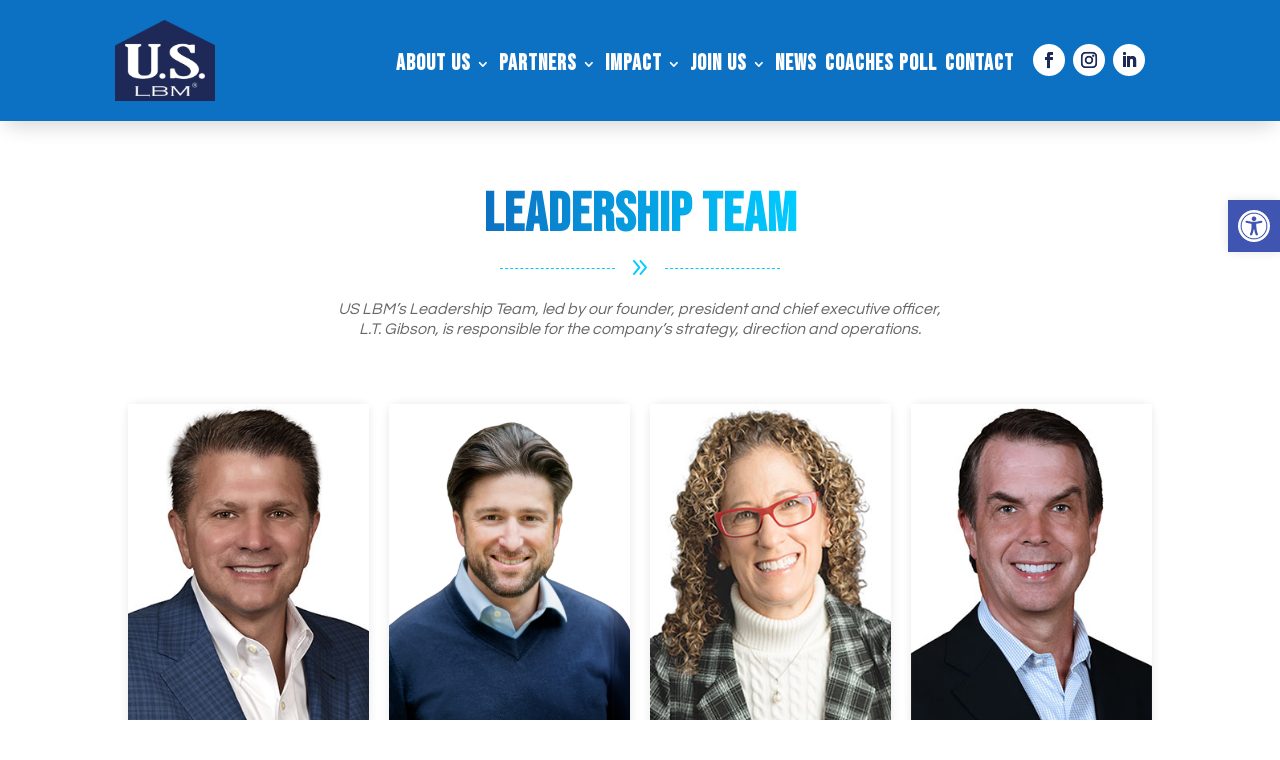

--- FILE ---
content_type: text/css
request_url: https://uslbm.com/wp-content/uploads/wpgb/grids/G7C11.css?ver=1722881450
body_size: 816
content:
:root{--wpgb-accent-scheme-1:#0069ff;--wpgb-dark-scheme-1:#262626;--wpgb-dark-scheme-2:#565656;--wpgb-dark-scheme-3:#767676;--wpgb-light-scheme-1:#ffffff;--wpgb-light-scheme-2:#f6f6f6;--wpgb-light-scheme-3:#f5f5f5;--wpgb-lightbox-background:linear-gradient(180deg, rgba(30,30,30,0.45) 0%, rgba(30,30,30,0.9) 100%);--wpgb-lightbox-controls:#ffffff;--wpgb-lightbox-spinner:#ffffff;--wpgb-lightbox-title:#ffffff;--wpgb-lightbox-desc:#bbbbbb;}.wpgb-grid-7 .wpgb-wrapper{margin-top:40px;}.wpgb-grid-7 .wpgb-area-top-1>div{flex:inherit;min-width:25%;max-width:100%}.wpgb-grid-7 .wpgb-area-top-1{justify-content:center;}.wpgb-grid-7 .wpgb-area-bottom-1{margin-top:40px;justify-content:center;}@media all and (-ms-high-contrast:none), (-ms-high-contrast:active){.wpgb-grid-7:not(.wpgb-enabled) .wpgb-viewport>div{margin:0 -5px}.wpgb-grid-7:not(.wpgb-enabled) .wpgb-card{width:calc(( 100% - 4 * 20px ) / 4 - 0.1px);margin:10px}}.wpgb-grid-7:not(.wpgb-enabled) .wpgb-viewport>div{grid-template-columns: repeat(4, 1fr);grid-gap:20px}@media screen and (max-width: 1200px){@media all and (-ms-high-contrast:none), (-ms-high-contrast:active){.wpgb-grid-7:not(.wpgb-enabled) .wpgb-viewport>div{margin:0 -5px}.wpgb-grid-7:not(.wpgb-enabled) .wpgb-card{width:calc(( 100% - 4 * 20px ) / 4 - 0.1px);margin:10px}}.wpgb-grid-7:not(.wpgb-enabled) .wpgb-viewport>div{grid-template-columns: repeat(4, 1fr);grid-gap:20px}.wp-grid-builder.wpgb-grid-7:not(.wpgb-enabled) .wpgb-card[data-col="4"],.wp-grid-builder.wpgb-grid-7:not(.wpgb-enabled) .wpgb-card[data-col="5"],.wp-grid-builder.wpgb-grid-7:not(.wpgb-enabled) .wpgb-card[data-col="6"],.wp-grid-builder.wpgb-grid-7:not(.wpgb-enabled) .wpgb-card[data-col="7"],.wp-grid-builder.wpgb-grid-7:not(.wpgb-enabled) .wpgb-card[data-col="8"],.wp-grid-builder.wpgb-grid-7:not(.wpgb-enabled) .wpgb-card[data-col="9"],.wp-grid-builder.wpgb-grid-7:not(.wpgb-enabled) .wpgb-card[data-col="10"],.wp-grid-builder.wpgb-grid-7:not(.wpgb-enabled) .wpgb-card[data-col="11"]{grid-column: span 4}}@media screen and (max-width: 992px){@media all and (-ms-high-contrast:none), (-ms-high-contrast:active){.wpgb-grid-7:not(.wpgb-enabled) .wpgb-viewport>div{margin:0 -5px}.wpgb-grid-7:not(.wpgb-enabled) .wpgb-card{width:calc(( 100% - 3 * 20px ) / 3 - 0.1px);margin:10px}}.wpgb-grid-7:not(.wpgb-enabled) .wpgb-viewport>div{grid-template-columns: repeat(3, 1fr);grid-gap:20px}.wp-grid-builder.wpgb-grid-7:not(.wpgb-enabled) .wpgb-card[data-col="3"],.wp-grid-builder.wpgb-grid-7:not(.wpgb-enabled) .wpgb-card[data-col="4"],.wp-grid-builder.wpgb-grid-7:not(.wpgb-enabled) .wpgb-card[data-col="5"],.wp-grid-builder.wpgb-grid-7:not(.wpgb-enabled) .wpgb-card[data-col="6"],.wp-grid-builder.wpgb-grid-7:not(.wpgb-enabled) .wpgb-card[data-col="7"],.wp-grid-builder.wpgb-grid-7:not(.wpgb-enabled) .wpgb-card[data-col="8"],.wp-grid-builder.wpgb-grid-7:not(.wpgb-enabled) .wpgb-card[data-col="9"],.wp-grid-builder.wpgb-grid-7:not(.wpgb-enabled) .wpgb-card[data-col="10"],.wp-grid-builder.wpgb-grid-7:not(.wpgb-enabled) .wpgb-card[data-col="11"]{grid-column: span 3}}@media screen and (max-width: 768px){@media all and (-ms-high-contrast:none), (-ms-high-contrast:active){.wpgb-grid-7:not(.wpgb-enabled) .wpgb-viewport>div{margin:0 -5px}.wpgb-grid-7:not(.wpgb-enabled) .wpgb-card{width:calc(( 100% - 2 * 20px ) / 2 - 0.1px);margin:10px}}.wpgb-grid-7:not(.wpgb-enabled) .wpgb-viewport>div{grid-template-columns: repeat(2, 1fr);grid-gap:20px}.wp-grid-builder.wpgb-grid-7:not(.wpgb-enabled) .wpgb-card[data-col="2"],.wp-grid-builder.wpgb-grid-7:not(.wpgb-enabled) .wpgb-card[data-col="3"],.wp-grid-builder.wpgb-grid-7:not(.wpgb-enabled) .wpgb-card[data-col="4"],.wp-grid-builder.wpgb-grid-7:not(.wpgb-enabled) .wpgb-card[data-col="5"],.wp-grid-builder.wpgb-grid-7:not(.wpgb-enabled) .wpgb-card[data-col="6"],.wp-grid-builder.wpgb-grid-7:not(.wpgb-enabled) .wpgb-card[data-col="7"],.wp-grid-builder.wpgb-grid-7:not(.wpgb-enabled) .wpgb-card[data-col="8"],.wp-grid-builder.wpgb-grid-7:not(.wpgb-enabled) .wpgb-card[data-col="9"],.wp-grid-builder.wpgb-grid-7:not(.wpgb-enabled) .wpgb-card[data-col="10"],.wp-grid-builder.wpgb-grid-7:not(.wpgb-enabled) .wpgb-card[data-col="11"]{grid-column: span 2}}@media screen and (max-width: 576px){@media all and (-ms-high-contrast:none), (-ms-high-contrast:active){.wpgb-grid-7:not(.wpgb-enabled) .wpgb-viewport>div{margin:0 -5px}.wpgb-grid-7:not(.wpgb-enabled) .wpgb-card{width:calc(( 100% - 2 * 20px ) / 2 - 0.1px);margin:10px}}.wpgb-grid-7:not(.wpgb-enabled) .wpgb-viewport>div{grid-template-columns: repeat(2, 1fr);grid-gap:20px}.wp-grid-builder.wpgb-grid-7:not(.wpgb-enabled) .wpgb-card[data-col="2"],.wp-grid-builder.wpgb-grid-7:not(.wpgb-enabled) .wpgb-card[data-col="3"],.wp-grid-builder.wpgb-grid-7:not(.wpgb-enabled) .wpgb-card[data-col="4"],.wp-grid-builder.wpgb-grid-7:not(.wpgb-enabled) .wpgb-card[data-col="5"],.wp-grid-builder.wpgb-grid-7:not(.wpgb-enabled) .wpgb-card[data-col="6"],.wp-grid-builder.wpgb-grid-7:not(.wpgb-enabled) .wpgb-card[data-col="7"],.wp-grid-builder.wpgb-grid-7:not(.wpgb-enabled) .wpgb-card[data-col="8"],.wp-grid-builder.wpgb-grid-7:not(.wpgb-enabled) .wpgb-card[data-col="9"],.wp-grid-builder.wpgb-grid-7:not(.wpgb-enabled) .wpgb-card[data-col="10"],.wp-grid-builder.wpgb-grid-7:not(.wpgb-enabled) .wpgb-card[data-col="11"]{grid-column: span 2}}@media screen and (max-width: 320px){@media all and (-ms-high-contrast:none), (-ms-high-contrast:active){.wpgb-grid-7:not(.wpgb-enabled) .wpgb-viewport>div{margin:0 -5px}.wpgb-grid-7:not(.wpgb-enabled) .wpgb-card{width:calc(( 100% - 1 * 20px ) / 1 - 0.1px);margin:10px}}.wpgb-grid-7:not(.wpgb-enabled) .wpgb-viewport>div{grid-template-columns: repeat(1, 1fr);grid-gap:20px}.wp-grid-builder.wpgb-grid-7:not(.wpgb-enabled) .wpgb-card[data-col="1"],.wp-grid-builder.wpgb-grid-7:not(.wpgb-enabled) .wpgb-card[data-col="2"],.wp-grid-builder.wpgb-grid-7:not(.wpgb-enabled) .wpgb-card[data-col="3"],.wp-grid-builder.wpgb-grid-7:not(.wpgb-enabled) .wpgb-card[data-col="4"],.wp-grid-builder.wpgb-grid-7:not(.wpgb-enabled) .wpgb-card[data-col="5"],.wp-grid-builder.wpgb-grid-7:not(.wpgb-enabled) .wpgb-card[data-col="6"],.wp-grid-builder.wpgb-grid-7:not(.wpgb-enabled) .wpgb-card[data-col="7"],.wp-grid-builder.wpgb-grid-7:not(.wpgb-enabled) .wpgb-card[data-col="8"],.wp-grid-builder.wpgb-grid-7:not(.wpgb-enabled) .wpgb-card[data-col="9"],.wp-grid-builder.wpgb-grid-7:not(.wpgb-enabled) .wpgb-card[data-col="10"],.wp-grid-builder.wpgb-grid-7:not(.wpgb-enabled) .wpgb-card[data-col="11"]{grid-column: span 1}}.wpgb-grid-7 .wpgb-card .wpgb-lazy-load{color:#0069ff;background:#e0e4e9}.wp-grid-builder .wpgb-card-11 .wpgb-card-body{padding:0;border-radius:0 0 10px 10px;border-width:0}.wp-grid-builder .wpgb-card-11:hover .wpgb-card-body{background:#f7f7f7}.wp-grid-builder .wpgb-card-11 .wpgb-card-content{-webkit-box-flex:1;-ms-flex-positive:1;flex-grow:1}.wp-grid-builder .wpgb-card-11 .wpgb-card-inner{border-width:0;border-radius:10px;border-style:solid;box-shadow:rgba(0,0,0,0.1) 0 0 10px 0}.wp-grid-builder .wpgb-card-11:hover .wpgb-card-inner{box-shadow:rgba(0,0,0,0.2) 0 0 10px 5px}.wp-grid-builder .wpgb-card-11 .wpgb-card-content{-webkit-box-flex:1;flex-grow:1}.wp-grid-builder:not(.wpgb-template){opacity:1!important}